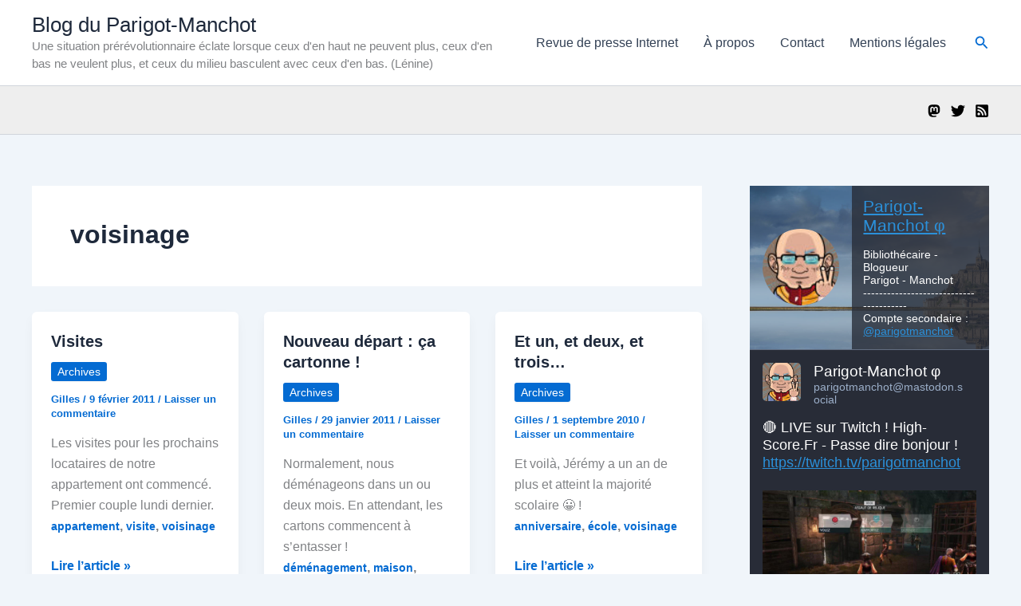

--- FILE ---
content_type: text/html; charset=utf-8
request_url: https://www.mastofeed.com/apiv2/feed?userurl=https%3A%2F%2Fmastodon.social%2Fusers%2Fparigotmanchot&theme=dark&size=100&header=true&replies=false&boosts=false
body_size: 1922
content:
<html>
  <head>
	<meta charset="UTF-8"></meta>
  <style type="text/css"></style>
  <base target="_top" /><!-- this element is amazing-->

  
	  <link rel="stylesheet" href="/dark.css"></link>
  

  
  <style type="text/css">
    html,body{
      font-size: 100%;
    }
  </style>
  

  

  </head>
  <body>
    
      <div class="meta">

        <div class="header" style="background-image:url(https://files.mastodon.social/accounts/headers/000/940/595/original/a0142584053570de.jpg)">
          <a class="header-left" target="_top" href="https://mastodon.social/@parigotmanchot">
            <div class="header-left-bg"></div>
            
              <img class="avatar circular" src="https://files.mastodon.social/accounts/avatars/000/940/595/original/8ac3f0f7578d6be9.jpg"></img>
            
          </a>
          <div class="header-right">
            <div class="header-right-bg"></div>
            <div class="description">
              <a class="header-title" target="_top" href="https://mastodon.social/@parigotmanchot">
                Parigot-Manchot φ
              </a>
              <br><br>
              <p>Bibliothécaire - Blogueur<br />Parigot - Manchot<br />---------------------------------------<br />Compte secondaire : <span><a href="https://gotosocial.mangapartout.ovh/@parigotmanchot">@<span>parigotmanchot</span></a></span></p>
            </div>
            </div>
          </div>
        </div>
      </div>
    

    <div class="container">

      
      
          <div class="item">
            
      		  <div class="author">
      		    <a target="_top" class="avatar" href="https://mastodon.social/@parigotmanchot">
    			      <img class="avatar" src="https://files.mastodon.social/accounts/avatars/000/940/595/original/8ac3f0f7578d6be9.jpg"/>
        			</a>
      			  <div class="author-info">
      				  <a target="_top" class="author-displayname" href="https://mastodon.social/@parigotmanchot"> Parigot-Manchot φ </a>
      				  <div class="author-fullname"> parigotmanchot@mastodon.social </div>
      			  </div>
      		  </div>
            
            
            <div class="item-content">
              <p>🔴 LIVE sur Twitch ! High-Score.Fr - Passe dire bonjour ! <a href="https://twitch.tv/parigotmanchot" target="_blank"><span>https://</span><span>twitch.tv/parigotmanchot</span><span></span></a></p>
            </div>

            
              <div class="enclosures">
                
                  
                  
                    <a target="_top" class="enclosure" href="https://files.mastodon.social/media_attachments/files/115/975/165/195/050/444/original/05580b6735d3130d.jpg" >
                      
                        <img src="https://files.mastodon.social/media_attachments/files/115/975/165/195/050/444/original/05580b6735d3130d.jpg" alt="🔴 LIVE • 1 viewers • Assassin&#39;s Creed IV Black Flag" title="🔴 LIVE • 1 viewers • Assassin&#39;s Creed IV Black Flag"/>
                      
                    </a>
                  
                
              </div>
           
          <a class="date" href="https://mastodon.social/users/parigotmanchot/statuses/115975165219305684">52 minutes ago</a>
        </div>
      
          <div class="item">
            
      		  <div class="author">
      		    <a target="_top" class="avatar" href="https://mastodon.social/@parigotmanchot">
    			      <img class="avatar" src="https://files.mastodon.social/accounts/avatars/000/940/595/original/8ac3f0f7578d6be9.jpg"/>
        			</a>
      			  <div class="author-info">
      				  <a target="_top" class="author-displayname" href="https://mastodon.social/@parigotmanchot"> Parigot-Manchot φ </a>
      				  <div class="author-fullname"> parigotmanchot@mastodon.social </div>
      			  </div>
      		  </div>
            
            
            <div class="item-content">
              <p>Twitch stream starting now: High-Score.Fr - <a href="https://twitch.tv/parigotmanchot" target="_blank"><span>https://</span><span>twitch.tv/parigotmanchot</span><span></span></a></p>
            </div>

            
              <div class="enclosures">
                
                  
                  
                    <a target="_top" class="enclosure" href="https://files.mastodon.social/media_attachments/files/115/969/668/060/173/543/original/1cf5bb0fee2dbee9.jpg" >
                      
                        <img src="https://files.mastodon.social/media_attachments/files/115/969/668/060/173/543/original/1cf5bb0fee2dbee9.jpg" alt="🔴 LIVE • Assassin&#39;s Creed IV Black Flag" title="🔴 LIVE • Assassin&#39;s Creed IV Black Flag"/>
                      
                    </a>
                  
                
              </div>
           
          <a class="date" href="https://mastodon.social/users/parigotmanchot/statuses/115969668093504733">1 day ago</a>
        </div>
      
          <div class="item">
            
      		  <div class="author">
      		    <a target="_top" class="avatar" href="https://mastodon.social/@parigotmanchot">
    			      <img class="avatar" src="https://files.mastodon.social/accounts/avatars/000/940/595/original/8ac3f0f7578d6be9.jpg"/>
        			</a>
      			  <div class="author-info">
      				  <a target="_top" class="author-displayname" href="https://mastodon.social/@parigotmanchot"> Parigot-Manchot φ </a>
      				  <div class="author-fullname"> parigotmanchot@mastodon.social </div>
      			  </div>
      		  </div>
            
            
            <div class="item-content">
              <p>Going live on Twitch with High-Score.Fr! Join me at <a href="https://twitch.tv/parigotmanchot" target="_blank"><span>https://</span><span>twitch.tv/parigotmanchot</span><span></span></a></p>
            </div>

            
              <div class="enclosures">
                
                  
                  
                    <a target="_top" class="enclosure" href="https://files.mastodon.social/media_attachments/files/115/969/523/985/509/966/original/16a1e9d528372174.jpg" >
                      
                        <img src="https://files.mastodon.social/media_attachments/files/115/969/523/985/509/966/original/16a1e9d528372174.jpg" alt="🔴 LIVE • 1 viewers • Assassin&#39;s Creed IV Black Flag" title="🔴 LIVE • 1 viewers • Assassin&#39;s Creed IV Black Flag"/>
                      
                    </a>
                  
                
              </div>
           
          <a class="date" href="https://mastodon.social/users/parigotmanchot/statuses/115969524038083285">1 day ago</a>
        </div>
      
      
      <div class="item hidden">
        <a class="hacky_link" href="/apiv2/feed?userurl=https%3A%2F%2Fmastodon.social%2Fusers%2Fparigotmanchot&feedurl=https%3A%2F%2Fmastodon.social%2Fusers%2Fparigotmanchot%2Foutbox%3Fmax_id%3D115956966321169336%26page%3Dtrue&theme=dark&header=true&size=100&boosts=false&replies=false">More</a>
      </div>
      
    </div> <!-- end item container -->
    
    <div class="pagination">
      <a class="button" href="/apiv2/feed?userurl=https%3A%2F%2Fmastodon.social%2Fusers%2Fparigotmanchot&feedurl=https%3A%2F%2Fmastodon.social%2Fusers%2Fparigotmanchot%2Foutbox%3Fmax_id%3D115956966321169336%26page%3Dtrue&theme=dark&header=true&size=100&boosts=false&replies=false">Load More</a>
    </div>
    

    
      <script src="/infinite-scroll.js"></script>
      <script type="text/javascript">

        var infScroll = new InfiniteScroll( '.container', {
          // options
          hideNav:'.pagination',
          append: '.item',
          history:false,
          prefill:true,
          checkLastPage: '.hacky_link', // check this selector string exists, as it is only set if nextPageLink exists
          path: function(){
            // need to query this DOM my damn self
            var pageLinks = document.querySelectorAll('.hacky_link');
            if (!pageLinks || pageLinks.length == 0){
              console.log ('next page link could not be found');
              return false;
            }else{
              var finalLink = pageLinks[pageLinks.length-1].href;
              // make sure we don't load the same page twice
              if (!finalLink || finalLink == window.location.href){
                console.log('this was the last page');
                return false;
              }else{
                return finalLink;
              }
            }
          }
        });
      </script>

    
  </body>

</html>


--- FILE ---
content_type: text/html; charset=utf-8
request_url: https://www.mastofeed.com/apiv2/feed?userurl=https%3A%2F%2Fmastodon.social%2Fusers%2Fparigotmanchot&feedurl=https%3A%2F%2Fmastodon.social%2Fusers%2Fparigotmanchot%2Foutbox%3Fmax_id%3D115956966321169336%26page%3Dtrue&theme=dark&header=true&size=100&boosts=false&replies=false
body_size: 1145
content:
<html>
  <head>
	<meta charset="UTF-8"></meta>
  <style type="text/css"></style>
  <base target="_top" /><!-- this element is amazing-->

  
	  <link rel="stylesheet" href="/dark.css"></link>
  

  
  <style type="text/css">
    html,body{
      font-size: 100%;
    }
  </style>
  

  

  </head>
  <body>
    
      <div class="meta">

        <div class="header" style="background-image:url(https://files.mastodon.social/accounts/headers/000/940/595/original/a0142584053570de.jpg)">
          <a class="header-left" target="_top" href="https://mastodon.social/@parigotmanchot">
            <div class="header-left-bg"></div>
            
              <img class="avatar circular" src="https://files.mastodon.social/accounts/avatars/000/940/595/original/8ac3f0f7578d6be9.jpg"></img>
            
          </a>
          <div class="header-right">
            <div class="header-right-bg"></div>
            <div class="description">
              <a class="header-title" target="_top" href="https://mastodon.social/@parigotmanchot">
                Parigot-Manchot φ
              </a>
              <br><br>
              <p>Bibliothécaire - Blogueur<br />Parigot - Manchot<br />---------------------------------------<br />Compte secondaire : <span><a href="https://gotosocial.mangapartout.ovh/@parigotmanchot">@<span>parigotmanchot</span></a></span></p>
            </div>
            </div>
          </div>
        </div>
      </div>
    

    <div class="container">

      
      
      
      <div class="item hidden">
        <a class="hacky_link" href="/apiv2/feed?userurl=https%3A%2F%2Fmastodon.social%2Fusers%2Fparigotmanchot&feedurl=https%3A%2F%2Fmastodon.social%2Fusers%2Fparigotmanchot%2Foutbox%3Fmax_id%3D115932190914174539%26page%3Dtrue&theme=dark&header=true&size=100&boosts=false&replies=false">More</a>
      </div>
      
    </div> <!-- end item container -->
    
    <div class="pagination">
      <a class="button" href="/apiv2/feed?userurl=https%3A%2F%2Fmastodon.social%2Fusers%2Fparigotmanchot&feedurl=https%3A%2F%2Fmastodon.social%2Fusers%2Fparigotmanchot%2Foutbox%3Fmax_id%3D115932190914174539%26page%3Dtrue&theme=dark&header=true&size=100&boosts=false&replies=false">Load More</a>
    </div>
    

    
  </body>

</html>
